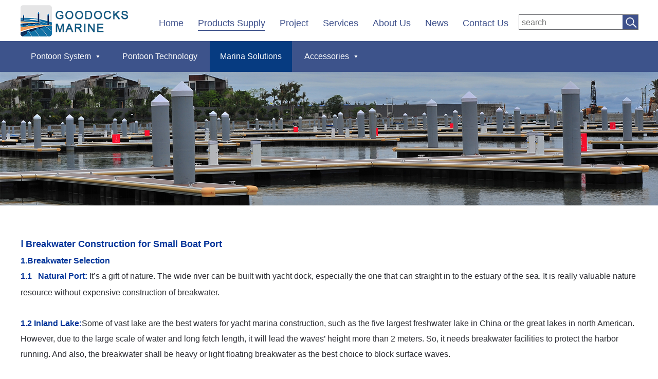

--- FILE ---
content_type: text/html; charset=utf-8
request_url: http://goodocks.com/p/Marinasolutions.html
body_size: 6311
content:
<!DOCTYPE HTML>
<html>
<head>
    <meta charset="utf-8">
    <meta http-equiv="X-UA-Compatible" content="IE=Edge">
    <meta name="viewport" content="width=device-width, initial-scale=1.0, user-scalable=no">
    <meta http-equiv="Cache-Control" content="no-transform" />
    <meta http-equiv="Cache-Control" content="no-siteapp" />
    <title>Marina solutions - Goodocks Marine</title>
    <meta name="Keywords" content="" />
    <meta name="Description" content="" />
    <link rel="shortcut icon" href="favicon.ico" type="image/x-icon">
    <link rel="stylesheet" href="/assets/addons/cms/potona/css/style.css">
    <script type="text/javascript" src="/assets/addons/cms/potona/js/jquery.1.11.0.min.js"></script>
    <script type="text/javascript" src="/assets/addons/cms/potona/js/theme.js"></script>
    <script type="text/javascript" src="/assets/addons/cms/potona/js/SuperSlide.2.1.3.js"></script>
    <!--[if IE]>
    <script src="/assets/addons/cms/potona/js/html5shiv.min.js"></script>
    <![endif]-->
</head>
<body>

<div class="header clearfix">
    <div class="logo fl"><a href="/"><img src="/uploads/20220617/550d81621ed6408d4adfe33078a85b48.png" alt=""></a></div>
    <div class="search fr">
        <form action="/s.html" method="get">
            <input type="text" placeholder="search" name="q" value=""><button type="submit"><img src="/assets/addons/cms/potona/img/search.png"/></button>
        </form>
    </div>
    <div class="nav fr">
        <ul>
                            <li><a href="/" >Home</a></li>
                            <li><a href="/product.html" class="active">Products Supply</a></li>
                            <li><a href="/Project.html" >Project</a></li>
                            <li><a href="/p/services.html" >Services</a></li>
                            <li><a href="/p/aboutus.html" >About Us</a></li>
                            <li><a href="/news.html" >News</a></li>
                            <li><a href="/p/contactus.html" >Contact Us</a></li>
                    </ul>
    </div>
</div>
<div class="subnav">
  <div class="container">
    <ul>
                  <li >
              <a href="/PontoonSystem.html">Pontoon System<img src="/assets/addons/cms/potona/img/arrow_down.png"></a>
              <div class="submenu">
                                  <a href="/PontoonSystem/147.html">Concrete Module Pontoons</a>
                                  <a href="/PontoonSystem/167.html">Aluminum Alloy Pontoons</a>
                                  <a href="/PontoonSystem/178.html">Aluminum Alloy Gangways</a>
                                  <a href="/PontoonSystem/175.html">Steel Construction pontoons</a>
                              </div>
            </li>
                      <li ><a href="/p/Pontoontechnology.html">Pontoon Technology</a></li>
                      <li class="active"><a href="/p/Marinasolutions.html">Marina Solutions</a></li>
                      <li >
              <a href="/Accessories.html">Accessories<img src="/assets/addons/cms/potona/img/arrow_down.png"></a>
              <div class="submenu">
                                  <a href="/Accessories/170.html">316 Stainless Steel Cleat </a>
                                  <a href="/Accessories/173.html">Aluminum Alloy Cleat</a>
                                  <a href="/Accessories/174.html">Fender</a>
                                  <a href="/Accessories/184.html">Decking</a>
                                  <a href="/Accessories/180.html">PE Float</a>
                                  <a href="/Accessories/181.html">PE Cylindrical-Shaped Buoy</a>
                                  <a href="/Accessories/182.html">Pile Guide</a>
                              </div>
            </li>
              </ul>
  </div>
</div>
<!-- banner start -->
<div class="nbanner">
  <img src="/uploads/20220119/5e09b54f2c0af9a1a8fc5fd4b6c34b41.jpg" alt="">
  <div class="crumbs">
    <h6>Marina Solutions</h6>
    <div class="crumbs-item">
                <a href="/">Home</a> -
                  <a href="/product.html">Products Supply</a> -
                  <a href="/p/Marinasolutions.html">Marina Solutions</a>
            </div>
  </div>
</div>
<!-- banner end -->

<!-- products start -->
<div class="container">
    <div class="product-cont">
        <p style="white-space:normal;"><span style="font-family:Arial;font-size:16px;"><span style="font-size:9px;font-family:Arial;"><span style="color:#003399;font-size:18px;"><strong>Ⅰ</strong></span><span style="font-size:18px;color:#003399;"><strong>&nbsp;</strong></span></span><span style="font-size:10px;font-family:Arial;color:#003399;"><strong><span style="font-size:18px;">Breakwater Construction </span><span style="font-size:18px;"></span><span style="font-size:18px;">for Small Boat Port</span></strong></span></span></p><p style="white-space:normal;"><span style="font-family:Arial;font-size:16px;"><span style="font-size:16px;font-family:Arial;color:#003399;"><strong>1.</strong></span><strong><span style="font-size:16px;font-family:Arial;color:#003399;">Breakwater Selection</span></strong></span></p><p style="white-space:normal;"><span style="font-family:Arial;font-size:16px;"><span style="font-size:9px;font-family:Arial;color:#003399;"><span style="font-size:16px;"><strong>1.1&nbsp;&nbsp; Natural
Port:&nbsp;</strong></span></span></span><span style="font-size:16px;font-family:Arial;">It’s a gift of nature. The wide river can be built with yacht dock,
especially the one that can straight in to the estuary of the </span><span style="font-size:16px;font-family:Arial;">sea. It is really
valuable nature resource without expensive construction of breakwater.</span></p><p style="white-space:normal;"><b><span lang="EN-US" style="font-size:16px;color:#003399;"><br /></span></b></p><p style="white-space:normal;"><b><span lang="EN-US" style="font-size:16px;color:#003399;">1.2 Inland Lake:</span></b><span style="font-size:16px;">Some of vast lake are the best waters for yacht marina
construction, such as the five largest freshwater lake in China or the great
lakes in north American. However, due to the large scale of water and long
fetch length, it will lead the waves’ height more than 2 meters. So, it needs
breakwater facilities to protect the harbor running. And also, the breakwater
shall be heavy or light floating breakwater as the best choice to block surface
waves.</span></p><p style="white-space:normal;"><span style="text-align:justify;font-family:宋体;line-height:22px;font-size:11pt;"><span style="font-family:Arial;font-size:9px;"><b><span style="line-height:24px;color:#003399;font-size:16px;"><br /></span></b></span></span></p><p style="white-space:normal;"><span style="text-align:justify;font-family:宋体;line-height:22px;font-size:11pt;"><span style="font-family:Arial;font-size:9px;"><b><span style="line-height:24px;color:#003399;font-size:16px;">1.3 Marina/Dock/Jetty with Heavy-duty Wave Attenuator:</span></b><span style="font-family:宋体;line-height:22px;font-size:16px;"><span style="font-family:Arial;">&nbsp;</span></span></span></span><span style="font-family:Arial;font-size:16px;text-align:justify;">In most cases, if a floating pontoon system was built in an open sea without sheltering area, there needs to cost a huge sum of money to build a wave attenuator to stop high waves. The scale of the wave attenuator should be determined by scientific analysis of mathematical model and physical model referring to the data of nearshore wind, waves and currents. And wave attenuator types such as enrockment breakwater, permeable breakwater combined with high-pile dock and wave baffle, caisson breakwater, precast concrete block breakwater, e</span><span style="font-family:Arial;font-size:16px;text-align:justify;">tc</span></p><table class="ke-zeroborder" style="width:100%;" cellpadding="0" cellspacing="0" bordercolor="#FFFFFF"><tbody><tr><td><p style="text-align:center;"><strong style="font-family:Arial;font-size:9px;white-space:normal;"><span style="color:#000000;">1.3.1 &nbsp;Wave Attenuator - Enrockment Breakw</span></strong></p><p style="text-align:center;"><strong style="font-family:Arial;font-size:9px;white-space:normal;"><span style="color:#000000;"><img src="https://goodocks.com/uploads/20220627/5f221aa372396ef1d369619bb983fb90.jpg" alt="" /><br /></span></strong></p><p><img src="https://p001.199j.com/uploads/20220318/04b06956a5f8b890dbd19b47cd793dd4.jpg" alt="" /></p></td><td style="text-align:center;"><p><b style="white-space:normal;"><span style="font-size:9px;font-family:Arial;color:#000000;">1.3.2 Precast Concrete Block Breakwater</span></b></p><p><b style="white-space:normal;"><span style="font-size:9px;font-family:Arial;color:#000000;"><img src="https://goodocks.com/uploads/20220627/cf9290df1b44cfd4bd2afb69ff155915.jpg" alt="" /><br /></span></b></p><p><img src="https://p001.199j.com/uploads/20220318/c44960ee133c6c420bf0a82a0eee50f4.jpg" alt="" /></p></td></tr></tbody></table><p><span style="white-space:normal;font-family:Arial;"><table class="ke-zeroborder" style="font-size:16px;width:100%;" cellpadding="0" cellspacing="0" bordercolor="#FFFFFF"><tbody><tr><td><p style="text-align:center;"><span style="font-family:Arial;font-size:9px;font-weight:bold;color:#000000;">1.3.3 Permeable Breakwater</span></p><p style="text-align:center;"><span style="font-family:Arial;font-size:9px;font-weight:bold;color:#000000;"><img src="https://goodocks.com/uploads/20220627/66610e3311a533b814ac5b5aeedbf356.jpg" alt="" /><br /></span></p><img src="https://p001.199j.com/uploads/20220318/1bb85c8d7745198e3c3b96d05fa6eb73.jpg" alt="" /><br /></td><td style="text-align:center;"><p><b style="font-size:12px;white-space:normal;"><span style="font-family:Arial;font-size:9px;color:#000000;">1.3.4 Caisson Breakwater</span></b><span style="font-size:12px;white-space:normal;background-color:#FFFFFF;"></span></p><p><b style="font-size:12px;white-space:normal;"><span style="font-family:Arial;font-size:9px;color:#000000;"><img src="https://goodocks.com/uploads/20220627/3318d6a713d84f2767f22c3427071736.jpg" alt="" /><br /></span></b></p><p><img src="https://p001.199j.com/uploads/20220318/efd4eeb6706ae0da73b972373e5bf87e.jpg" alt="" /></p></td></tr></tbody></table><span style="font-size:16px;color:#000000;"><span style="font-size:16px;color:#000000;"><span style="font-family:Arial;font-size:16px;white-space:normal;color:#000000;">The applied wave attenuator with different types shall be based on the costs of a marina/dock/jetty and geographical and hydrological conditions. The construction of the small boat port also involves many specific problems, such as the opening direction of the entrance, the main wind direction, the length of the entrance channel, the berthing position and the direction angle of the maximum wind speed, etc. These factors are often neglected, which will disturb waters stability within the small boat port. Scientific analysis is needed according to the data of the yacht port's location, so as to optimize the construction cost and ensure the best wave stability conditions of the yacht port.</span></span></span></span></p><p><span style="white-space:normal;font-family:Arial;"><span style="font-size:16px;color:#000000;"><span style="font-size:16px;color:#000000;"><span style="font-family:Arial;font-size:16px;white-space:normal;color:#000000;"><br /></span></span></span></span></p><p class="15" align="justify" style="white-space:normal;text-align:justify;"><b><span style="font-family:Arial;font-size:18px;color:#003399;">Ⅱ&nbsp;</span></b><b><span style="font-family:Arial;font-size:18px;color:#003399;">&nbsp;</span><span style="font-family:Arial;font-size:18px;color:#003399;">Floating Pontoon Structures</span></b></p><p class="15" align="justify" style="white-space:normal;text-align:justify;"><b></b></p><p style="white-space:normal;"><b><span style="font-family:Arial;font-size:16px;color:#003399;">1 Aluminum Alloy Pontoon VS Steel Pontoon</span></b><span style="font-family:Arial;"></span><span style="font-family:Arial;"></span><span style="font-family:Arial;"></span><span style="font-family:Arial;"></span><span style="font-family:Arial;"></span></p><p style="white-space:normal;"><span style="font-size:9px;font-family:Arial;color:#000000;"></span></p><p class="MsoNormal"><span lang="EN-US"><span style="font-size:16px;"><span style="color:#003399;">1.1</span> Aluminum Alloy Pontoon: In the marine
environment, aluminum is usually given priority due to its high corrosion
resistance, high aesthetics, easy assembly and other advantages. Aluminum
pontoon systems are more suitable for the manufacture of components of
different lengths, widths and shapes. and assembly. The aluminum dock system
adopts the marine grade of aluminum 6000 series, such as (6061-T6/6065-T6). It
is the preferred choice for small boat port with excellent shelter condition to
use, the cost is suitable, and the maintenance is convenient.</span><o:p></o:p></span></p>
<p class="MsoNormal" style="line-height:150%;"><span style="font-size:16px;"><span style="color:#003399;"><br /></span></span></p><p class="MsoNormal" style="line-height:150%;"><span style="font-size:16px;"><span style="color:#003399;">1.2</span> Steel
Pontoon: The ships, which moored in waters with poor wave condition, is more
suitable for applying steel pontoons. In this harsh environment, The steel with
better tensile and compression is more suitable for bearing large loads. </span><o:p></o:p></p>
<p class="MsoNormal" style="line-height:150%;"><span style="font-size:16px;"><span style="color:#003399;"><br /></span></span></p><p class="MsoNormal" style="line-height:150%;"><span style="font-size:16px;"><span style="color:#003399;">1.3 </span>The supporting systems of water surface on aluminum
alloy pontoon and steel pontoon are composed of LLHDPE dock floats, which are
filled with expanded polystyrene and never sink.</span><o:p></o:p></p>
<p class="MsoNormal"><span lang="EN-US"><span style="font-size:16px;"><span style="color:#003399;"><br /></span></span></span></p><p class="MsoNormal"><span lang="EN-US"><span style="font-size:16px;"><span style="color:#003399;">1.4 </span>The service life of aluminum pontoon and
steel pontoon can reach more than 25 years. </span><o:p></o:p></span></p>
<p class="MsoNormal"><span lang="EN-US"><span style="font-size:16px;">In a small boat harbor with good shelter
conditions or small wave at estuary, the use of aluminum or steel pontoons is
very cost-effective. Because of high cost, so concrete pontoons have no
advantage in this location.</span></span></p><p class="MsoNormal"><span style="font-size:16px;font-family:Arial;"><strong><span style="color:#003399;"><br /></span></strong></span></p><p class="MsoNormal"><span style="font-size:16px;font-family:Arial;"><strong><span style="color:#003399;">2</span></strong><span style="color:#003399;">&nbsp;</span></span><strong><span style="font-size:16px;font-family:Arial;color:#003399;">Concrete Pontoon Application</span></strong></p><p style="white-space:normal;"><strong><span style="font-size:9px;font-family:Arial;"></span></strong></p><p class="MsoNormal" align="justify" style="text-align:justify;text-justify:inter-ideograph;line-height:150%;"><strong><b><span style="font-family:Arial;font-size:16px;color:#003399;">2.1 Concrete Pontoon System</span></b></strong></p><p style="white-space:normal;"><span style="font-size:16px;font-family:Arial;color:#000000;">A floating concrete
pontoon system is large floating structure composed of a pile holder structure
and floating pontoon. Concrete floating structures are usually composed of EPS
foam blocks with different thicknesses, steel bars and high-performance
concrete. The dock floats are minimum pentagon shape and the bottom side is not
protected. The manufacturing specifications of individual concrete units
suitable for harsh marine environment are depended on manufacturer, including width
of 2.5 meters, 3 meters, or 3.6 meters and even larger units of 12 to 20 meters.
And the width can satisfy different design requirements of marina/dock/jetty.
Concrete units are jointed to form a water platform for pedestrians or vehicles.
The concrete pontoon system usually adopts semi-rigid connection, and flexible
connection components are used in accordance with the connection requirements.
Larger units from 12 to 20 meters are connected by bolts with high-strength
connecting rods and rubber blocks.</span></p><table style="width:100%;" cellpadding="0" cellspacing="0" bordercolor="#FFFFFF"><tbody><tr><td><img src="https://p001.199j.com/uploads/20220318/45c5e8ca97a06d9bf615a6da903d8b3d.jpg" alt="" /><br /></td><td><img src="https://p001.199j.com/uploads/20220318/41ca12804689bbe9ff0b770a46a9f7f0.jpg" alt="" /><br /></td></tr></tbody></table><p style="white-space:normal;"><span style="font-size:16px;font-family:Arial;color:#003399;"><strong>2.2 Concrete Pontoon Application Conditions</strong></span></p><p style="white-space:normal;"><span style="font-size:16px;font-family:Arial;color:#000000;">If a marina/dock/jetty is located in the area with frequent typhoons or hurricanes, and the outside of the marina/dock/jetty faces an open sea, forming a long-wind area, the permeable breakwater shall be the choice, it is very important to choose the type of pontoon under this condition. Because of the possibility of undercurrent within the marina/dock/jetty, the impact of superimposed waves formed in the long-wind area and the windy weather with the main wind above level 12, it is especially important to be cautious in the selection of pontoon in the project site. There are many kinds of waves in that area, such as the undercurrent caused by permeable breakwater, which makes the water surface fluctuate more than 0.5m, the long-wave periodic waves formed by the waves coming in from the entrance, and the reflected waves formed by the waves rushing to the dark wall. The combination of various waves and the poor wave stability conditions in the marina/dock/jetty have a great impact on the ships/yachts/boats moored in the port, and at the same time, it is a severe test for the floating dock system. Therefore, the heavy-duty concrete pontoon bridge is especially preferred in this small boat port, and the flexible connection points should be extremely firm, and special elastic stop bolts should be preferred for component bolts.</span></p><p style="white-space:normal;"><span style="font-size:16px;font-family:Arial;color:#000000;"><br /></span></p><p style="white-space:normal;"><span style="font-size:18px;font-family:Arial;color:#003399;"><strong>Ⅲ Pile Height Design</strong></span></p><p style="white-space:normal;"><span style="font-size:16px;font-family:Arial;color:#000000;">Due to the increasing frequency of extreme bad weather in recent years, higher requirements are put forward for marina/dock/jetty facilities, such as the height of positioning piles out of the water surface which needs attention.</span></p><p style="white-space:normal;"><span style="font-size:16px;font-family:Arial;color:#000000;">On August 23, 2017, Typhoon Hato hit Zhuhai, Guangdong Province, which coincided with the astronomical tide, causing serious short-term water increase in the waters within 40km of the typhoon center, leading to the pontoons falling off the piles.</span></p><p style="white-space:normal;"><span style="font-size:16px;font-family:Arial;color:#000000;">On September 7th, 2018, Typhoon Mangkhut caused the floating pontoons fall off the piles. According to the existing specifications, the pile height was calculated as extremely high water level +2.0 meters. Nowadays, in the southern waters, this standard falls behind, and the extreme weather is constantly appearing, which happens once in 70 years. Therefore, the standard should be increased by at least 1 meter to ensure safety.</span></p><p><table style="width:100%;" cellpadding="0" cellspacing="0" bordercolor="#FFFFFF"><tbody><tr><td><img src="https://p001.199j.com/uploads/20220318/3a985605fac439e15f5c7f82dd5fefcd.jpg" alt="" /><br /></td><td><img src="https://p001.199j.com/uploads/20220318/b44b695ee1e8e39df0cb2636f483de31.jpg" alt="" /><br /></td></tr></tbody></table></p>    </div>
</div>
<!-- products end -->
<!-- footer start -->
<div class="footer">
  <div class="container clearfix">
    <div class="footer-left fl">
      <h6>Goodocks Headquarters</h6>
      <p>goodocks@yahoo.com</p>
      <a href="/p/contactus.html">All Contacts»</a>
    </div>
    <div class="footer-right fr">
      <h6>Newsletter Sign Up</h6>
      <p>Enter Your email address to receive our new letter</p>
      <span><i>Your email address</i><a href="/p/message.html">Sign Up</a></span>
    </div>
  </div>
</div>
<!-- footer end -->

</body>
</html>

--- FILE ---
content_type: text/css
request_url: http://goodocks.com/assets/addons/cms/potona/css/style.css
body_size: 7695
content:
*{-webkit-tap-highlight-color:rgba(0,0,0,0);}
body{ background-color:#fff; font-family: Arial, Helvetica, sans-serif; color:#666666;}
body,form,iframe,div,dl,dt,dd,h1,h2,h3,h4,h5,h6,img,ol,ul,li,table,th,td,p,span,a,em,i{margin:0px;padding:0px;list-style-type:none;font-style: normal;}
img{ border:none;vertical-align:middle;}
a{ text-decoration:none; color:#4e4e4e;}
a:hover{ color:#2a5dc1;}
input,textarea,select,button{ outline:none;vertical-align:middle; font-size:inherit; font-family:inherit;}
textarea{ resize:none; overflow-y:auto;}
input[type="submit"],input[type="reset"],input[type="button"],button{ cursor:pointer;-webkit-appearance:none;}
input[type="radio"],input[type="checkbox"]{ height:14px; margin: 0 3px 0 0; padding:0;}
hr{height:0;border-width:1px 0 0 0;border-style:solid;margin:0;color:#eee;}
h1,h2,h3,h4,h5,h6{ font-weight:normal; margin:0;}
h1{ font-size:60px;}
h2{ font-size:36px;}
h3{ font-size:30px;}
h4{ font-size:24px;}
h5{ font-size:18px;}
h6{ font-size:16px;}
.mt30{margin-top:30px;}
.mt114{margin-top:114px}
.pt50{padding: 50px 0 50px 0}
.pt30{padding: 30px 0 30px 0}
.xs{box-shadow: #e9e9e9 0px 4px 4px;border-bottom:1px solid #b7b7b7}
.gray-bg{background-color: #f6f6f6;}

.fr{float:right}
.fl{float:left}


.reset,.reset dt,.reset dd{ padding:0; margin:0; list-style:none;}
.clearfix:before{ content:"."; display:block; clear:both; height:0; font-size:0; visibility:hidden; overflow:hidden;}
.clearfix:after{ content:"."; display:block; clear:both; height:0; font-size:0; visibility:hidden; overflow:hidden;}

.hidden{ visibility:hidden;}
.visible{ visibility:visible;}
.hide{ display:none;}
.show{ display:block;}

.container{ width:1200px; margin:0 auto;}
.container-full{padding:30px 75px 0 75px;}

/* header start */
.header{background-color: #fff;padding: 0 3%;height: 70px;}
.header .logo{overflow: hidden;position: relative;top: 5px;}
.header .logo a{width: 218px;height: 70px;display: block;}
.header .logo a img{width: 218px;height: 70px;display: block;}
.header .nav{float: right;margin-right: 70px;margin-top:10px}
.header .nav ul li{float: left;font-size: 18px;height: 70px;line-height: 70px;margin-left: 60px;position: relative;}
.header .nav ul li:first-child{margin-left: 0;}
.header .nav ul li a{display:inline-block;color: #3e508b;position: relative;}
.header .nav ul li a::before{content: '';position: absolute;left: 0;bottom: 20px;height: 2px;width: 100%;background-color: #3d518b;opacity: 0;}
.header .nav ul li a:hover,.header .nav ul li a.active{color: #3e508b;}
.header .nav ul li a.active::before,.header .nav ul li a:hover::before{opacity: 1;}
.header .search{border: 1px solid #68696d;height:28px;line-height: 28px;overflow: hidden;margin-top: 28px;}
.header .search input{border:0px;padding: 0 5px;line-height: 28px;}
.header .search button{background-color: #3e508b;border: 0px;width: 30px;height: 30px;overflow: hidden;color: #ffffff;}
@media screen and (max-width: 1660px) {
    .header .nav ul li{margin-left:28px;}
    .header .nav{margin-right: 20px;}
}
@media screen and (max-width: 1200px) {
    .header .nav ul li{margin-left: 25px;}
    .header .nav{margin-right: 20px;}
}
.header{min-width: 1100px;}


/* subnav start */
.subnav{background-color: #3d538b;height: 60px;margin-top:10px}
.subnav ul li{display: inline-block;position: relative;line-height: 60px;padding: 0 20px;}
.subnav ul li img{margin-left: 10px;}
.subnav ul li a{color: #ffffff;display: block;}
.subnav ul li:hover,.subnav ul li.active{background-color: #063b81;}
.submenu {width:auto;background-color: #3d538b;margin: 0 auto;position: absolute;left: 0;top: 60px;z-index: 999;display: none;}
.submenu a {display: block;text-align: left;color: #ffffff;font-size: 14px;position: relative;white-space: nowrap;text-overflow: ellipsis;overflow: hidden;height: 40px;line-height: 40px;padding-left: 40px;padding-right: 40px;}
.submenu a:before {content:'';display: block;width: 11px;height: 1px;background-color: #ffffff;position: absolute;left: 20px;top: 20px;}
.submenu a:hover{ background-color: #063b81;}


/* banner start */
.banner{width:100%;height:650px;overflow:hidden;position:relative}
.swiper-container{width:100%;height:100%;}
.swiper-container .swiper-slide{font-size:18px;background:#fff;display:-webkit-box;display:-ms-flexbox;display:-webkit-flex;display:flex;-webkit-box-pack:center;-ms-flex-pack:center;-webkit-justify-content:center;justify-content:center;-webkit-box-align:center;-ms-flex-align:center;-webkit-align-items:center;align-items:center}
.swiper-container .swiper-pagination-bullet{height:13px;width:13px}
.swiper-container img{width:100%;height: 100%;overflow: hidden;}
.swiper-pagination-fraction{color:#fff}
.banner .slogan{position:absolute;top:50%;left:50%;z-index:99;width:1200px;height:300px;margin-left:-600px;margin-top:-150px}
.slogan .slogan-text{width: 700px;overflow: hidden;}
.slogan h6{color:#ffffff;font-size:46px;font-weight:700}
.slogan h5{color:#ffffff;font-size:24px;font-weight:400;margin: 20px 0 15px 0;}
.slogan .slogan_btn a{border-radius: 50px;color:#fff;padding:15px 35px;display:inline-block;margin-top:20px;margin-right:10px}
.slogan .slogan_btn a:nth-child(1){background-color:#ff7404;}
.slogan .slogan_btn a:nth-child(2){background-color:#3d538b;}
.slogan .slogan_btn a:nth-child(1):hover{background-color:#000000;}
.slogan .slogan_btn a:nth-child(2):hover{background-color:#000000;}
.arrow{position:absolute;bottom:35px;left:0;z-index:99;width:100%;text-align:center}
.arrow img{animation: heart 1s ease-in-out 1.6s infinite alternate;}
 
@keyframes heart {
  from {
    transform: translate(0, -5px);
  }
  to {
    transform: translate(0, 1px);
  }
}



/* advantage start */
.advantage{margin-top: 10px;margin-left: -10px;}
.advantage .advantage-item{width:calc(33.333% - 130px);color: #ffffff;padding: 60px;float: left;margin-left: 10px;}
.advantage .advantage-item:nth-child(1){background-color: #3d518b;border-left: 0;}
.advantage .advantage-item:nth-child(2){background-color: #5a6b9b;}
.advantage .advantage-item:nth-child(3) {background-color: #7281aa;}
.advantage .advantage-item h6{font-size: 20px;font-weight: 700;line-height: 20px;}
.advantage .advantage-item p{margin: 15px 0;display: inline-block;line-height: 24px;height:100px;font-size: 16px;}
.advantage .advantage-item .advantage-bnt{text-align: center;margin-top: 25px;}
.advantage .advantage-item a{border:2px solid #ffffff;display: inline-block;border-radius: 2px;width:250px;height: 48px;line-height: 50px;text-align: center;color: #ffffff;transition: all 0.5s;}
.advantage .advantage-item a:hover{background-color: #ffffff;color: #3e528b;}
@media screen and (min-width: 1200px) and (max-width:1660px) {
    .advantage{display: flex;}
    .advantage-item h6{height:40px}
    .advantage .advantage-item p{min-height:150px}
}


/* title start */
.title-box{text-align: center;margin-top: 30px;}
.title-box h6{display: inline-block;margin-bottom: 30px;color: #3d518b;font-size: 34px;font-weight: 700;}


/* project start */
.project-list{margin-left: -10px;}
.project-list .project-item{width:calc(33.333% - 10px);overflow: hidden;float: left;margin-left: 10px;margin-bottom: 10px;position: relative;}
.project-list .project-item img{width: 100%;height: 100%;overflow: hidden;transition: all 0.5s;}
.project-list .project-item .project-text{background-color:rgba(61,81,139,.5);height:100%;position:absolute;z-index:9;width:100%;opacity:0;transition:all .5s;left:0;top:0;bottom:0;right:0;display:flex;align-items:center;justify-content:center;flex-direction:column;}
.project-list .project-item:hover .project-text {opacity: 1;}  
.project-list .project-item:hover img{transform: scale(1.1);} 
.project-text .project-title{display: block;color: #ffffff;font-size: 18px;font-weight: 700;margin-bottom: 15px;padding: 0 3%;width: 50%;}
.project-text .project-place{width: 50%;margin:0 auto;padding: 0 3%;}
.project-text .project-place ul li{color: #ffffff;line-height: 24px;text-align: left;}


/* projectderails start */
.projectderails{padding-top: 30px;}
.projectderails-cont{width: 100%;}
.projectderails-cont .projectderails-attribute{width: 500px;}
.projectderails-cont .projectderails-title{color: #3d518b;font-size: 30px;line-height: 33px;}
.projectderails-cont .projectderails-time{color: #3d518b;font-size: 16px;line-height: 33px;margin-top: 15px;display:none}
.projectderails-cont .projectderails-describe{color: #555555;font-size: 16px;line-height: 33px;margin-top: 15px;}
.projectderails-cont .projectderails-video{width: 680px;height: auto;overflow: hidden;}
.projectderails-text{color: #555555;font-size: 16px;line-height: 22px;margin-top:15px}
.projectderails-img{width:100%;overflow: hidden;}
.projectderails-img ul{margin-left:-10px}
.projectderails-img ul li{margin-bottom:10px;width:calc(50% - 10px);float: left;margin-left: 10px;}
.projectderails-img ul li a{display:block;width:100%;height:auto;position: relative;}
.projectderails-img ul li a::before{content: '';position: absolute;top: 0;left: 0;width: 100%;height: 100%;background-color: rgba(61,81,139,.5);opacity: 0;z-index: 8;}
.projectderails-img ul li a::after{content: '';position: absolute;top: 0;left: 0;background: url(../img/bs.png) no-repeat center center;width: 100%;height: 100%;z-index: 9;opacity: 0;}
.projectderails-img ul li a:hover:before,.projectderails-img ul li a:hover:after{opacity: 1;}
.projectderails-img ul li a img{-webkit-back-visibility:hidden;display:block;width:100%;height:auto;}

/* 2022-1-20 */
.video{border: 8px solid #000000;position: relative;}
.video .video-progress{position: absolute;left: 0;bottom: 0;width: calc(100% - 40px);background-color: #161616;z-index: 2;padding: 0 20px;}
.video .video-progress em{position: relative;width: 100%;background-color: #b2b2b2;display: block;margin: 15px 0;height: 6px;border-top-left-radius: 3px;border-bottom-left-radius: 3px;border-top-right-radius: 3px;border-bottom-right-radius: 3px;}
.video .video-progress em::before{content: '';border-radius: 50%;width: 12px;height: 12px;overflow: hidden;background-color: #ffffff;position: absolute;left: 0;top: -3px;}
.videolist { position:relative;overflow: hidden;}
.videolist:hover{ cursor: pointer; }
.videoed { display:block; width:90px; height:90px; position: absolute; left:50%; top:50%; z-index:99;margin:-45px 0 0 -45px; border-radius:100%; overflow: hidden;opacity:0.7}
.video-box{ display:none;}
.videos{position: fixed;left: 0;top: 0;z-index: 99;width: 100%;height: 100%;background-color: rgba(0,0,0,.4);}
.videos-item{position: relative; left:50%; top:50%; margin-left:-500px; margin-top:-340px;width:1000px; height:680px; z-index: 999;}
.videos-it{position: relative; left:50%; top:50%; margin-left:-500px; margin-top:-320px;width:1000px; height:auto; z-index: 999;border:10px solid #000000}
.videos-item .vclose{position: absolute;top: 20px;right: -20px;z-index: 9999;cursor: pointer;width: 50px;height: 50px;line-height:50px;color:#ffffff;text-align: center;border-radius: 50%;}
.videos-item .vclose img{margin-top: 10px;}


/* information start */
.information{padding:50px 0 0 0}
.home-about{width: 475px;float: left;}
.home-about h1{color: #3d538b;font-size: 30px;font-weight: 700;display: inline-block;margin-bottom: 20px;}
.home-about .home-img img{width: 100%;height: 100%;overflow: hidden;}
.home-about .home-content{margin:10px 0;color:#666;line-height:26px;font-size:16px;display:-webkit-box;-webkit-box-orient:vertical;-webkit-line-clamp:3;overflow:hidden}
.home-about .home-more{text-align:right}
.home-about .home-more a{font-weight:700;font-size:16px;line-height:20px;text-transform:Uppercase}
.home-news{width:695px;float:right}
.home-news h1{color:#3d538b;font-size:30px;font-weight:700;display:inline-block;margin-bottom:20px}
.home-news .home-list{margin-bottom:30px}
.home-news .home-list:last-child{margin-bottom:0}
/* .home-news .home-list .home-img{width:250px;height:187px;overflow:hidden;float:left;} */
.home-news .home-list .home-img{width:250px;height:auto;overflow:hidden;float:left;}
.home-news .home-list .home-img img{width:100%;height:100%;overflow:hidden;transition: all 0.5s;}
.home-news .home-list .home-content{width:425px;height:187px;overflow:hidden;float:right}
.home-news .home-list .home-content h6{border-bottom:1px solid #ccc;font-size:24px;color:#333;padding:0 0 15px 0;overflow:hidden;font-weight:700;text-overflow:ellipsis;white-space:nowrap}
.home-news .home-list .home-content p{margin:15px 0;color:#666;line-height:26px;font-size:16px;display:-webkit-box;-webkit-box-orient:vertical;-webkit-line-clamp:2;overflow:hidden}
.home-news .home-more{text-align:right}
.home-news .home-more a{font-weight:700;font-size:16px;line-height:20px;text-transform:Uppercase}
.home-news .home-list:hover img{transform: scale(1.1);}
.home-news .home-list:hover .home-content h6{color: #3d518b;}


/* footer start */
.footer{padding: 40px 0;border-top: 1px solid #cccccc;margin-top: 75px;}
.footer h6{color: #5a6d9c;font-size: 34px;display: inline-block;font-weight: 700;}
.footer p{margin-top: 20px;color: #444444;font-size: 20px;}
.footer a{color: #3d538b;margin-top: 20px;display: inline-block;font-weight: 700;}
.footer i{display: inline-block;background-color: #e5e5e5;height: 40px;line-height: 40px;padding: 0 15px;margin-right: 10px;margin-top: 20px;}
.footer-right{text-align: right;}


/* nbanner */
.nbanner{position: relative;}
.nbanner img{width: 100%;height: 100%;}
.nbanner .crumbs{display:none;height: 60px;position: absolute;left: 0;top: 50%;width: 100%;text-align: center;color: #ffffff;margin-top: -30px;z-index: 2;}
.nbanner .crumbs h6{font-size: 30px;font-weight: 700;text-transform : uppercase ;}
.nbanner .crumbs .crumbs-item>a{color: #ffffff;line-height:30px;font-size: 16px;}

/* about start */
.about-box h1{text-align: center;color: #5a6d9c;padding: 30px 0;font-weight: 600;font-size: 37px;}
.about-box .about-img{width: 475px;height: 266px;overflow: hidden;}
.about-box .about-img img{width: 100%;height: 100%;}
.about-box .about-text{font-size: 16px;background-color: #f2f2f2;width: 660px;height: 226px;padding: 20px;overflow-y: scroll;color: #3d538b;line-height: 25px;}
.about-box .about-text::-webkit-scrollbar { width:6px;}
.about-box .about-text::-webkit-scrollbar-track { background-color:#f0f0f0; border-radius:0px;}
.about-box .about-text::-webkit-scrollbar-thumb { background-color:#0a1a3e;}
.about-box .about-text::-webkit-scrollbar-thumb:window-inactive { background-color:#0a1a3e;}
.about-brand{padding:0 0 75px 0;margin-left: -10px;}
.about-brand span{float: left;width: 189px;height: 101px;overflow: hidden;margin-left: 10px;margin-bottom: 10px;overflow: hidden;border:1px solid #eeeeee}
.about-brand img{width: 100%;height: 100%;transition: all 0.5s;overflow: hidden;}
.about-brand img:hover{transform: scale(1.1);}
.about-course{background-color:#ffffff;margin:30px 0 0 0}
.about-tit{color:#5a6d9c;font-size:36px; font-weight:600;text-align:center; position:relative;}
.about-list{margin:30px 0 0 0;border-left:1px solid #ededed;}
.about-list dl{padding-left:20px;margin-bottom:30px}
.about-list dl dt{color:#a4a4a4;font-weight:800; font-style:italic;font-size:22px;position:relative}
.about-list dl dt:before{width:14px;height:14px;border:3px solid #dbdbdb;border-radius:50%;background-color:#ffffff;content:" ";position:absolute;left:-28px;top:0px;}
.about-list dl dd{background-color:#f7f7f8; border-radius:10px;padding:15px 30px;margin-top:20px;position:relative;line-height:25px}
.about-list dl dd:before{content:" "; width:0px;height:0px;border-width:10px;border-style:solid;border-color:transparent transparent #f7f7f8 #f7f7f8 ;position:absolute;left:0px;top:-15px}

/* Contact */
.contact-inner{margin-left: -20px;margin-top: 10px;}
.contact-inner .contact-item{background-color: #e5ecf7;margin-top:20px;width: 386px;float: left;margin-left: 20px;}
.contact-item .contact-img img{width: 100%;height: 100%;overflow: hidden;}
.contact-item dl{padding:30px;background-color: #f6f6f6;min-height:260px;}
.contact-item dl dt{color: #5a6d9c;font-size: 26px;}
.contact-item dl dd{padding-top: 10px;}
.contact-item dl dd p{line-height:26px;color: #988d7c;font-size:16px;}
.contact-maps{margin: 80px 0 -75px 0;background-color: #f5f7fa;position: relative;min-height: 600px;}
.contact-maps .title{text-align: center;padding-top: 30px;}
.contact-maps .title h1{color: #5a6d9c;font-weight: 600;text-transform:Uppercase;font-size: 34px;}
.contact-maps .title h6{color: #444444;font-size: 18px;margin-top: 10px;}
.map-item{text-align: center;}
.map-tabs{position: absolute;left: 0;bottom: 150px;z-index: 1;width: 100%;}
.map-tabs-item{width: 1200px;margin: auto;}

.tabboxs{display:none;width: 730px;background-color:rgba(255, 255, 255, 0.8);margin-top: 8px;padding: 25px;height: 266px;overflow-y: scroll;}
.tab{overflow:hidden;width: 780px;}
.tab li{float:left;width: 129px;line-height:40px;color:#666666;text-align:center;cursor:pointer;font-size:16px;background-color:#ffffff;border-left: 1px solid #eeeeee;overflow: hidden;}
.tab li:first-child{border-left: 0;}
.on{display:block}
.tab li.cur{color:#ffffff;background-color: #3e518b}
.tabboxs .tabbox-item{width: 100%;float: left;}
.tabboxs .tabbox-item span{display: block;text-align: left;color: #333333;font-size: 16px;line-height: 36px;position: relative;padding-left: 15px;}
.tabboxs .tabbox-item span::before{content: '';width: 8px;height: 8px;border-radius: 50%;background-color: #0a1a3e;position: absolute;left: 0;top: 50%;margin-top: -4px;}

.tabboxs::-webkit-scrollbar { width:6px;}
.tabboxs::-webkit-scrollbar-track { background-color:#f0f0f0; border-radius:0px;}
.tabboxs::-webkit-scrollbar-thumb { background-color:#0a1a3e;}
.tabboxs::-webkit-scrollbar-thumb:window-inactive { background-color:#0a1a3e;}

/* Message */
.message{padding: 60px 0;text-align: center;}
.message h6{color: #5a6d9c;font-weight: 600;font-size: 40px;}
.message dl{padding: 30px 0 50px 0;}
.message dl dt{font-size: 24px;color: #444444;}
.message dl dd{font-size: 16px;}
.form-box{-webkit-box-shadow:0 0 5px rgba(0,0,0,.1);box-shadow:0 0 5px rgba(0,0,0,.1);padding:50px 50px 35px;background-color:#fff;border-radius:6px}
.form-box .form-group{margin-left: -10px;}
.form-box .form-item{width:calc(50% - 10px);float: left;margin-bottom: 10px;margin-left: 10px;}
.form-box .form-item:last-child{width:calc(100% - 10px)}
.form-box input{height:50px;border:1px solid #f7f6f5;font-size:15px;background-color:#f7f6f5;font-weight:500;width:calc(100% - 20px);border-radius: 4px;padding: 0 10px;}
.form-box textarea{border:1px solid #f7f6f5;background-color:#f7f6f5;font-size:15px;font-weight:500;width: calc(100% - 20px);border-radius: 4px;padding: 10px;}
.form-box textarea:focus,.form-box input:focus{border: 1px solid #3d538b;}
.form-box button{background-color:#5a6d9c;border:0;color:#fff;width: 50%;line-height: 50px;margin-top: 20px;font-size: 18px;border-radius:50px;cursor:pointer;outline:0;font-weight:500;}
.form-box button:hover{background-color:#333333}

/* search */
.search-box{padding:10px 0;overflow: hidden;}
.search-box dl{border-bottom: 1px solid #cccccc;padding: 20px 0;overflow: hidden;transition: all 0.5s;}
.search-box dl:last-child{border-bottom: 0;}
.search-box dl dt{font-size: 22px;color: #222222;}
.search-box dl dd{font-size: 16px;color: #444444;line-height: 24px;padding-top: 10px;}
.search-box dl:hover dt{color: #3d518b;}


/* news */
.news dl{width:1200px;padding:20px 0;height:auto;border-bottom:1px solid #dfdfdf;border-top:none;background:#fff;position:relative}
/*.news dl:last-child{border-bottom:0}*/
.news dl dt{width: 275px;height: 166px;float: left;overflow: hidden;}
.news dl dt img{width: 100%;height: 100%;overflow: hidden;}
.news dd{width:895px;height:auto;min-height:100px;position:relative;margin-left: 30px;float: left;}
.news dd h3{font-size:20px;font-weight:400}
.news dd h3 a{color:#000;text-decoration:none}
.news dd p{width:100%;font-size:15px;color:#666;line-height:24px;height:100px;margin-top:17px;display:-webkit-box;overflow:hidden;text-overflow:ellipsis;-webkit-line-clamp:2;-webkit-box-orient:vertical}
.news .label{font-size:12px;color:#999;display:block;padding-left:26px;position:absolute;left:0;bottom:0;background:url(../img/newsList_icon03.png) no-repeat left center;line-height:16px}
.news a.more{display:block;width:36px;height:36px;background:url(../img/list_circle.png) no-repeat left top;overflow:hidden;position:absolute;right:6px;bottom:0;border-radius:50%;border:solid 1px #bcbcbc}
.news dl:hover dd a.more{background-position:left bottom;background-color:#3d518b;border-color:#3d518b}
.news dl:hover dd h3 a{color:#3d518b}
/* .news dl:hover{-webkit-box-shadow:0 0 10px 6px #eee;box-shadow:0 0 10px 6px #eee;z-index:99} */

.news-latest{overflow: hidden;width:1200px;padding:30px 0;height:auto;border-bottom:1px solid #dfdfdf;}
.news-latest dl dt{width: 275px;height: 166px;float: left;overflow: hidden;}
.news-latest dl dt img{width: 100%;height: 100%;overflow: hidden;}
.news-latest dd{width:895px;height:auto;min-height:100px;position:relative;margin-left: 30px;float: left;}
.news-latest dd h3{font-size:20px;font-weight:400}
.news-latest dd h3 a{color:#000;text-decoration:none}
.news-latest dd p{width:100%;font-size:15px;color:#666;height:120px;line-height:24px;margin-top:17px;display:-webkit-box;overflow:hidden;text-overflow:ellipsis;-webkit-line-clamp:6;-webkit-box-orient:vertical}
.news-latest .label{font-size:12px;color:#999;display:block;padding-left:26px;position:absolute;left:0;bottom:0;background:url(../img/newsList_icon03.png) no-repeat left center;line-height:16px}
.news-latest a.more{display:block;width:36px;height:36px;background:url(../img/list_circle.png) no-repeat left top;overflow:hidden;position:absolute;right:6px;bottom:0;border-radius:50%;border:solid 1px #bcbcbc}
.news-latest dl:hover dd a.more{background-position:left bottom;background-color:#3d518b;border-color:#3d518b}
.news-latest dl:hover dd h3 a{color:#3d518b}


/* newsdetails */
.newsdetails{margin:40px 0;background-color: #ffffff;position: relative;border: 1px solid #eeeeee;}
.newsdetails h1{font-size:26px;color:#333333;padding:30px 20px 15px 20px;line-height:26px;text-align: center}
.newsdetails .subtitle{text-align: center;border-bottom: 1px solid #eeeeee;padding-bottom: 20px;}
.newsdetails .subtitle i{color:#666666;font-size:13px;margin: 0 5px;}
.newsdetails .details-item{padding:30px;color:#666666;line-height: 30px;min-height: 500px;font-size: 16px;}
.newsdetails .details-item img{width: 100%;height: auto;}
.newsdetails .fh{width:59px;display:block;position:absolute;left:-59px;top:0;cursor:pointer;height:51px;line-height: 51px;background-color:#444;text-align:center;font-size:14px;color:#fff}
.newsdetails .fh:hover{background-color:#3d518b}


/* products */
.project{margin-left: -10px;}
.products-item{width:calc(33.333% - 10px);overflow: hidden;float: left;margin-left: 10px;margin-bottom: 10px;position: relative;}
.products-item .products-img{overflow: hidden;}
.products-item .products-img img{width: 100%;height: 100%;overflow: hidden;transition: all 0.5s;}
.products-item .products-title{text-align:center;position:absolute;left:0;bottom: 0;background-color:rgba(90,109, 156, 0.7);transition:all .5s;height:100%;display: flex;justify-content: center;align-items: center;color: #ffffff;word-break:break-all;overflow:hidden;width: 100%;white-space: nowrap;text-overflow: ellipsis;opacity:0;font-size:20px}
.products-item:hover .products-title{opacity:1}
.products-item:hover .products-img img{transform: scale(1.1);}

/* productsdetails */
.product-bar{padding-top: 75px;}
.product-crumbs{width: 100%;height: 60px;line-height: 60px;background-color: #3d518b;color: #ffffff;}
.product-crumbs a{color: #ffffff;}
.product-details{width: 100%;}
.product-details img{width: 100%;height: 100%;overflow: hidden;}
.product-atlas{width: 750px;}
.product-atlas .bd{position:relative;float:right;width:720px;height:420px;overflow:hidden}
.product-atlas .showDiv{position:relative;width:750px;height:420px}
.product-atlas .showDiv img{width:750px;height:420px;overflow: hidden;}
.product-atlas .hd{width:100%;height:auto;float:left;}
.product-atlas .hd ul li{width:120px;height:100px;float:left;margin:8px 8px 0 0;}
.product-atlas .hd ul a{display:block;width:120px;height:95px}
.product-atlas .hd ul img{width:114px;height:88px;border:3px solid #888;}
.product-atlas .hd ul .on img{border-color:#3d518b}
.product-atlas .hd ul li:hover{cursor: pointer;}
.product-describe{width: 420px;color: #2C2D33;font-size: 16px;line-height:30px;overflow: hidden;}
.product-nr{height:auto;width:100%;overflow:hidden}
.product-cont{color: #2C2D33;font-size: 16px;line-height:30px;padding-top: 60px;}
.product-cont img{max-width: 100%;margin:15px auto;}
.product-cont .table{border-collapse:collapse!important;border: 1px solid #dedede!important;}
/*.product-cont .table tbody tr:nth-child(1){background-color:#f7f7f7!important}*/
.product-cont .table tr td:nth-child(1){background-color:#fcfcfc!important}
.product-cont .table td{line-height:36px!important;padding:0 5px;}



.y-kefu-box { position: fixed; right: 0; top: 20%; z-index: 9999; font-size: 13px;width: 54px; color: #666; text-align: center;}
.y-kefu-box img { display: block; width: 100%; height: auto; }
.y-kefu-box  .icon { display: block; background: url(../img/icons01.png) no-repeat; margin: 0 auto 6px;}
.y-kefu-box .kf-close-btn { width: 27px; height: 27px; background-position: -5px -115px; position: relative; cursor: pointer;}
.y-kefu-box .kf-close-btn:before { content: ''; display: block; width: 1px; height: 12px; background-color: #3d518b; position: absolute; bottom: -12px; left: 13px; z-index: 1; }
.y-kefu-box .show-status>a, .y-kefu-box .show-status>div { display: block; width: 52px; padding: 8px 0 12px; background-color: #fff; border-left: solid 1px #efefef; border-top: solid 1px #efefef; border-right: solid 1px #efefef; position: relative;}
.y-kefu-box .show-status { position: relative; }
.y-kefu-box .show-status .kf-zixun { background-color: #3d518b; border-color: #3d518b; color: #fff; margin: 10px 0 7px;}
.y-kefu-box .show-status .kf-zixun a{color: #ffffff;}
.y-kefu-box .kf-zixun { border-radius: 2px; }
.y-kefu-box .kf-zixun i { width: 21px; height: 22px; background-position: -5px -5px; }
.y-kefu-box .kf-facebook { border-top-left-radius: 2px; border-top-right-radius: 2px; }
.y-kefu-box .kf-facebook i { width: 18px; height: 18px; background-position: -5px -32px; }
.y-kefu-box .kf-mobile:hover i { background-position: -30px -32px; }
.y-kefu-box .kf-weChat i { width: 22px; height: 19px; background-position: -5px -55px; }
.y-kefu-box .kf-weChat:hover i {background-position: -30px -55px; }
.y-kefu-box .kf-email { border-bottom-left-radius: 2px; border-bottom-right-radius: 2px; }
.y-kefu-box .kf-email i { width: 18px; height: 14px; background-position: -5px -80px; }
.y-kefu-box .kf-email:hover i { background-position: -30px -80px; }
.y-kefu-box .back-top i { width: 13px; height: 11px; background-position: -5px -98px; }
.y-kefu-box .back-top:hover i { background-position: -30px -98px; }
.y-kefu-box .kf-email, .y-kefu-box .back-top  { border-bottom: solid 1px #efefef;}
.y-kefu-box .back-top { margin-top: 20px; border-radius: 2px; left: 55px;}
.y-kefu-box .hver:hover { background-color: #3d518b; border-color: #3d518b;}
.y-kefu-box .hver:hover>a,.y-kefu-box .hver:hover>p { color: #fff; }

.download{color:#5a6d9c;border:1px solid #5a6d9c;display: inline-block;border-radius: 2px;padding: 6px 20px;font-weight:700;text-align:center}
.download:hover{color:#ffffff;background-color:#5a6d9c}


.crums{color:#ffffff;display:flex;justify-content: space-between;align-items: center;line-height: 60px;}
.crums a,.crumst a{color:#ffffff}
.crumst{color:#ffffff;display:flex;align-items: center;line-height: 60px;}
.crumst h6{margin-right:30px}

.productnox{width:100%;overflow:hidden;}
.large_box{margin-bottom:10px;overflow:hidden;width:720px;height:420px;}
.large_box img{display:block;}
.small_box{width:720px;height:73px;overflow:hidden;}
.small_list{position:relative;float:left;width:660px;height:64px;overflow:hidden;}
.small_list ul{height:73px;overflow:hidden;}
.small_list ul li{position:relative;float:left;margin-right:10px;width:110px;}
.small_list ul li img{max-width:100%}
.small_list ul li .bun_bg{display:none;position:absolute;top:0;left:0;width:110px;height:64px;background:#5a6d9c;filter:alpha(opacity=60);-moz-opacity:0.6;-khtml-opacity:0.6;opacity:0.6;}
.small_list ul li.on .bun_bg{display:block;}
.btn{display:block;width:20px;height:64px;background-color:#777;background-repeat:no-repeat;background-position:center center;cursor:pointer;}
.btn:hover{background-color:#003399;}
.left_btn{float:left;margin-right:10px;background-image:url(../img/left_btn.png);}
.right_btn{float:right;background-image:url(../img/right_btn.png);}

.about-honor{text-align:center;padding:45px 0}
.about-tex p{width:calc(50% - 30px);line-height:30px;float:left;min-height:100px;color:#666666;margin-bottom:20px;padding:0 15px;text-align: justify;}
.about-tex p:nth-child(3){margin-top:-90px;}


--- FILE ---
content_type: application/javascript
request_url: http://goodocks.com/assets/addons/cms/potona/js/theme.js
body_size: 793
content:
$(function () {
    
    $(".subnav li").hover(function(){
           $(this).find(".submenu").stop(true,true).slideDown(500);
           },function(){
           $(this).find(".submenu").stop().slideUp(500);
     })
    
     
    $(".tab li").mouseover(function() {
        $(".tab li").eq($(this).index()).addClass("cur").siblings().removeClass('cur');
        $(".tabboxs").hide().eq($(this).index()).show();
    });
   
    $(".product-atlas").size()>0 && $(".product-atlas").slide({
        effect: "fold",
        autoPlay: true,
        delayTime: 300,

    });
   
    $('.swipebox').size()>0 && $('.swipebox').swipebox();
    
    $('.videolist').each(function () { //遍历视频列表
// 		$(this).hover(function () { //鼠标移上来后显示播放按钮
// 			$(this).find('.videoed').show();
// 		}, function () {
// 			$(this).find('.videoed').hide();
// 		});
		$(this).click(function () { //这个视频被点击后执行
			if($('#video').size()>0){return;}
			var img = $(this).attr('vpath');//获取视频预览图
			var video = $(this).attr('ipath');//获取视频路径
			$('.video-box').html("<div class=\"videos\" ><div class=\"videos-item\" ><video class=\"videos-it\" id=\"video\" poster='" + img + "' src='" + video + "' preload=\"auto\" controls=\"controls\" autoplay=\"autoplay\"></video><div class=\"vclose\" >X</div></div></div>");
			$('.video-box').show();
			$('.video-box .vclose').click(function(){
				var v = document.getElementById('video');//获取视频节点
				v.pause();
				$('.video-box').html('');
			});
		});
	});
})

